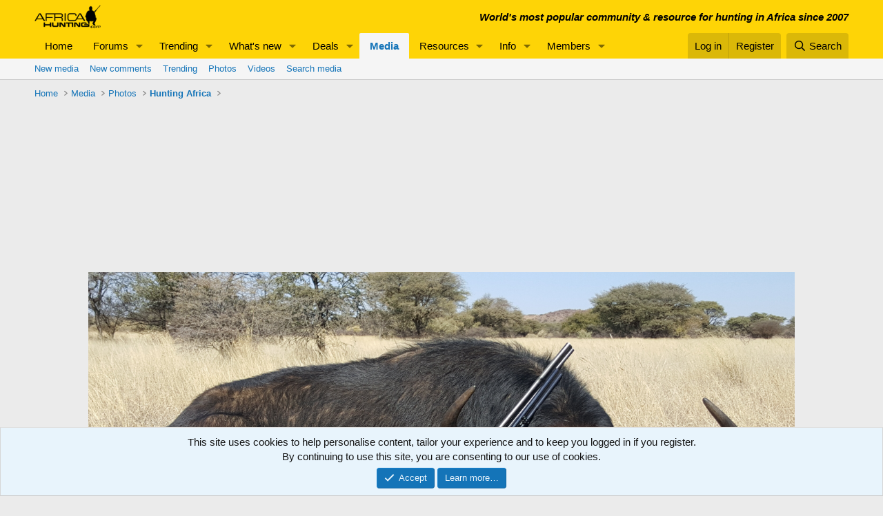

--- FILE ---
content_type: text/html; charset=utf-8
request_url: https://www.africahunting.com/media/buffalo-hunt.57609/
body_size: 15224
content:
<!DOCTYPE html>
<html id="XF" lang="en-US" dir="LTR"
	data-app="public"
	data-template="xfmg_media_view"
	data-container-key="xfmgCategory-501"
	data-content-key="xfmgMediaItem-57609"
	data-logged-in="false"
	data-cookie-prefix="xf_"
	data-csrf="1765914784,b9442918f0225d24bd7836f103ffb7f8"
	class="has-no-js template-xfmg_media_view"
	>
<head>
	<meta charset="utf-8" />
	<meta http-equiv="X-UA-Compatible" content="IE=Edge" />
	<meta name="viewport" content="width=device-width, initial-scale=1, viewport-fit=cover">

	
	
	

	<title>Buffalo Hunt | AfricaHunting.com</title>

	<link rel="manifest" href="/webmanifest.php">
	
		<meta name="theme-color" content="#fed406" />
	

	<meta name="apple-mobile-web-app-title" content="AfricaHunting">
	
		<link rel="apple-touch-icon" href="/data/assets/logo/hunting.png">
	

	
		<meta property="og:url" content="https://www.africahunting.com/media/buffalo-hunt.57609/" />
	
		<link rel="canonical" href="https://www.africahunting.com/media/buffalo-hunt.57609/" />
	
		
		<meta property="og:image" content="https://www.africahunting.com/data/xfmg/thumbnail/57/57609-28e42134551932c1e87764c351c3dd12.jpg?1595599531" />
		<meta property="twitter:image" content="https://www.africahunting.com/data/xfmg/thumbnail/57/57609-28e42134551932c1e87764c351c3dd12.jpg?1595599531" />
		<meta property="twitter:card" content="summary" />
	
	

	
		
	
	
	<meta property="og:site_name" content="AfricaHunting.com" />


	
	
		
	
	
	<meta property="og:type" content="website" />


	
	
		
	
	
	
		<meta property="og:title" content="Buffalo Hunt" />
		<meta property="twitter:title" content="Buffalo Hunt" />
	


	
	
	
	

	
	
	
	

	<link rel="stylesheet" href="/css.php?css=public%3Anormalize.css%2Cpublic%3Afa.css%2Cpublic%3Acore.less%2Cpublic%3Aapp.less&amp;s=1&amp;l=1&amp;d=1756981276&amp;k=d845bceba8a2b2e7d37174f7cb71d6cf3ff2f6c8" />

	<link rel="stylesheet" href="/css.php?css=public%3Anotices.less&amp;s=1&amp;l=1&amp;d=1756981276&amp;k=1f815d6f22362923cc6d2931c246eafb6632f808" />
<link rel="stylesheet" href="/css.php?css=public%3Arating_stars.less&amp;s=1&amp;l=1&amp;d=1756981276&amp;k=0dd38edf2c4a78c5a46274fdc132992d48e1c45f" />
<link rel="stylesheet" href="/css.php?css=public%3Ashare_controls.less&amp;s=1&amp;l=1&amp;d=1756981276&amp;k=077abc0f723882f65aaa0aa9c390df2651cfb190" />
<link rel="stylesheet" href="/css.php?css=public%3Axfmg_media_list.less&amp;s=1&amp;l=1&amp;d=1756981276&amp;k=3be86031eb426382702013fb8e060ae765919838" />
<link rel="stylesheet" href="/css.php?css=public%3Axfmg_media_view.less&amp;s=1&amp;l=1&amp;d=1756981276&amp;k=d2cf8a4b9c93c798454020e4c9348102a3200294" />
<link rel="stylesheet" href="/css.php?css=public%3Aextra.less&amp;s=1&amp;l=1&amp;d=1756981276&amp;k=98bfa2a69940e5c48c2be7956b5c7a3f7d41504d" />


	
		<script src="/js/xf/preamble.min.js?_v=9848cd61"></script>
	

	
	<script src="/js/vendor/vendor-compiled.js?_v=9848cd61" defer></script>
	<script src="/js/xf/core-compiled.js?_v=9848cd61" defer></script>

	<script>
		window.addEventListener('DOMContentLoaded', function() {
			XF.extendObject(true, XF.config, {
				// 
				userId: 0,
				enablePush: false,
				pushAppServerKey: '',
				url: {
					fullBase: 'https://www.africahunting.com/',
					basePath: '/',
					css: '/css.php?css=__SENTINEL__&s=1&l=1&d=1756981276',
					js: '/js/__SENTINEL__?_v=9848cd61',
					icon: '/data/local/icons/__VARIANT__.svg?v=1756981276#__NAME__',
					iconInline: '/styles/fa/__VARIANT__/__NAME__.svg?v=5.15.3',
					keepAlive: '/login/keep-alive'
				},
				cookie: {
					path: '/',
					domain: '',
					prefix: 'xf_',
					secure: true,
					consentMode: 'simple',
					consented: ["optional","_third_party"]
				},
				cacheKey: 'f3ed7234243583f554e27d349fe769c5',
				csrf: '1765914784,b9442918f0225d24bd7836f103ffb7f8',
				js: {"\/js\/xfmg\/image_noter-compiled.js?_v=9848cd61":true,"\/js\/xfmg\/film_strip.min.js?_v=9848cd61":true},
				fullJs: false,
				css: {"public:notices.less":true,"public:rating_stars.less":true,"public:share_controls.less":true,"public:xfmg_media_list.less":true,"public:xfmg_media_view.less":true,"public:extra.less":true},
				time: {
					now: 1765914784,
					today: 1765864800,
					todayDow: 2,
					tomorrow: 1765951200,
					yesterday: 1765778400,
					week: 1765346400,
					month: 1764568800,
					year: 1735711200
				},
				style: {
					light: '',
					dark: '',
					defaultColorScheme: 'light'
				},
				borderSizeFeature: '3px',
				fontAwesomeWeight: 'r',
				enableRtnProtect: true,
				
				enableFormSubmitSticky: true,
				imageOptimization: '0',
				imageOptimizationQuality: 0.85,
				uploadMaxFilesize: 1073741824,
				uploadMaxWidth: 0,
				uploadMaxHeight: 0,
				allowedVideoExtensions: ["m4v","mov","mp4","mp4v","mpeg","mpg","ogv","webm"],
				allowedAudioExtensions: ["mp3","opus","ogg","wav"],
				shortcodeToEmoji: true,
				visitorCounts: {
					conversations_unread: '0',
					alerts_unviewed: '0',
					total_unread: '0',
					title_count: true,
					icon_indicator: true
				},
				jsMt: {"xf\/action.js":"fe0d26a0","xf\/embed.js":"e25c2283","xf\/form.js":"fe0d26a0","xf\/structure.js":"fe0d26a0","xf\/tooltip.js":"83cc3897"},
				jsState: {},
				publicMetadataLogoUrl: 'https://www.africahunting.com/styles/default/xenforo/AHog.png',
				publicPushBadgeUrl: 'https://www.africahunting.com/styles/default/xenforo/bell.png'
			});

			XF.extendObject(XF.phrases, {
				// 
				date_x_at_time_y:     "{date} at {time}",
				day_x_at_time_y:      "{day} at {time}",
				yesterday_at_x:       "Yesterday at {time}",
				x_minutes_ago:        "{minutes} minutes ago",
				one_minute_ago:       "1 minute ago",
				a_moment_ago:         "A moment ago",
				today_at_x:           "Today at {time}",
				in_a_moment:          "In a moment",
				in_a_minute:          "In a minute",
				in_x_minutes:         "In {minutes} minutes",
				later_today_at_x:     "Later today at {time}",
				tomorrow_at_x:        "Tomorrow at {time}",
				short_date_x_minutes: "{minutes}m",
				short_date_x_hours:   "{hours}h",
				short_date_x_days:    "{days}d",

				day0: "Sunday",
				day1: "Monday",
				day2: "Tuesday",
				day3: "Wednesday",
				day4: "Thursday",
				day5: "Friday",
				day6: "Saturday",

				dayShort0: "Sun",
				dayShort1: "Mon",
				dayShort2: "Tue",
				dayShort3: "Wed",
				dayShort4: "Thu",
				dayShort5: "Fri",
				dayShort6: "Sat",

				month0: "January",
				month1: "February",
				month2: "March",
				month3: "April",
				month4: "May",
				month5: "June",
				month6: "July",
				month7: "August",
				month8: "September",
				month9: "October",
				month10: "November",
				month11: "December",

				active_user_changed_reload_page: "The active user has changed. Reload the page for the latest version.",
				server_did_not_respond_in_time_try_again: "The server did not respond in time. Please try again.",
				oops_we_ran_into_some_problems: "Oops! We ran into some problems.",
				oops_we_ran_into_some_problems_more_details_console: "Oops! We ran into some problems. Please try again later. More error details may be in the browser console.",
				file_too_large_to_upload: "The file is too large to be uploaded.",
				uploaded_file_is_too_large_for_server_to_process: "The uploaded file is too large for the server to process.",
				files_being_uploaded_are_you_sure: "Files are still being uploaded. Are you sure you want to submit this form?",
				attach: "Attach files",
				rich_text_box: "Rich text box",
				close: "Close",
				link_copied_to_clipboard: "Link copied to clipboard.",
				text_copied_to_clipboard: "Text copied to clipboard.",
				loading: "Loading…",
				you_have_exceeded_maximum_number_of_selectable_items: "You have exceeded the maximum number of selectable items.",

				processing: "Processing",
				'processing...': "Processing…",

				showing_x_of_y_items: "Showing {count} of {total} items",
				showing_all_items: "Showing all items",
				no_items_to_display: "No items to display",

				number_button_up: "Increase",
				number_button_down: "Decrease",

				push_enable_notification_title: "Push notifications enabled successfully at AfricaHunting.com",
				push_enable_notification_body: "Thank you for enabling push notifications!",

				pull_down_to_refresh: "Pull down to refresh",
				release_to_refresh: "Release to refresh",
				refreshing: "Refreshing…"
			});
		});
	</script>

	<script src="/js/xfmg/image_noter-compiled.js?_v=9848cd61" defer></script>
<script src="/js/xfmg/film_strip.min.js?_v=9848cd61" defer></script>



	
	<!-- Google Tag Manager -->
<script>(function(w,d,s,l,i){w[l]=w[l]||[];w[l].push({'gtm.start':
new Date().getTime(),event:'gtm.js'});var f=d.getElementsByTagName(s)[0],
j=d.createElement(s),dl=l!='dataLayer'?'&l='+l:'';j.async=true;j.src=
'https://www.googletagmanager.com/gtm.js?id='+i+dl;f.parentNode.insertBefore(j,f);
})(window,document,'script','dataLayer','GTM-PDX98QK');</script>
<!-- End Google Tag Manager -->

<script src="https://ajax.googleapis.com/ajax/libs/jquery/3.5.1/jquery.min.js"></script>
</head>
<body data-template="xfmg_media_view">

<div class="p-pageWrapper" id="top">





<header class="p-header" id="header">
	<div class="p-header-inner">
		<div class="p-header-content">

			<div class="p-header-logo p-header-logo--image">
				<a href="https://www.africahunting.com/">
					<img src="/styles/default/xenforo/africahunting150.png" srcset="" alt="AfricaHunting.com"
						width="100" height="36" />
				</a>
			</div>

			

	
	<div class="headerStrapline" style="font-weight: bold;font-style: italic;">World's most popular community &amp; resource for hunting in Africa since 2007</div>


		</div>
	</div>
</header>





	<div class="p-navSticky p-navSticky--primary" data-xf-init="sticky-header">
		
	<nav class="p-nav">
		<div class="p-nav-inner">
			<a class="p-nav-menuTrigger" data-xf-click="off-canvas" data-menu=".js-headerOffCanvasMenu" role="button" tabindex="0">
				<i aria-hidden="true"></i>
				<span class="p-nav-menuText">Menu</span>
			</a>

			<div class="p-nav-smallLogo">
				<a href="https://www.africahunting.com/">
					<img src="/styles/default/xenforo/africahunting150.png" srcset="" alt="AfricaHunting.com"
						width="100" height="36" />
				</a>
			</div>

			<div class="p-nav-scroller hScroller" data-xf-init="h-scroller" data-auto-scroll=".p-navEl.is-selected">
				<div class="hScroller-scroll">
					<ul class="p-nav-list js-offCanvasNavSource">
					
						<li>
							
	<div class="p-navEl " >
		

			
	
	<a href="https://www.africahunting.com/"
		class="p-navEl-link "
		
		data-xf-key="1"
		data-nav-id="home">Home</a>


			

		
		
	</div>

						</li>
					
						<li>
							
	<div class="p-navEl " data-has-children="true">
		

			
	
	<a href="/community/"
		class="p-navEl-link p-navEl-link--splitMenu "
		
		
		data-nav-id="forums">Forums</a>


			<a data-xf-key="2"
				data-xf-click="menu"
				data-menu-pos-ref="< .p-navEl"
				class="p-navEl-splitTrigger"
				role="button"
				tabindex="0"
				aria-label="Toggle expanded"
				aria-expanded="false"
				aria-haspopup="true"></a>

		
		
			<div class="menu menu--structural" data-menu="menu" aria-hidden="true">
				<div class="menu-content">
					
						
	
	
	<a href="/whats-new/posts/"
		class="menu-linkRow u-indentDepth0 js-offCanvasCopy "
		
		
		data-nav-id="newPosts">New posts</a>

	

					
						
	
	
	<a href="/trending/"
		class="menu-linkRow u-indentDepth0 js-offCanvasCopy "
		
		
		data-nav-id="thtrending">Trending</a>

	

					
						
	
	
	<a href="/community/#introductions-get-togethers.109"
		class="menu-linkRow u-indentDepth0 js-offCanvasCopy "
		
		
		data-nav-id="Introductionsgettogethers">Introductions & get togethers</a>

	

					
						
	
	
	<a href="/community/#news-articles.302"
		class="menu-linkRow u-indentDepth0 js-offCanvasCopy "
		
		
		data-nav-id="Newsarticles">News & articles</a>

	

					
						
	
	
	<a href="/community/#deals.301"
		class="menu-linkRow u-indentDepth0 js-offCanvasCopy "
		
		
		data-nav-id="Dealsoffers">Deals</a>

	

					
						
	
	
	<a href="/community/#safari-planning.187"
		class="menu-linkRow u-indentDepth0 js-offCanvasCopy "
		
		
		data-nav-id="Safariplanningguide">Safari planning guide</a>

	

					
						
	
	
	<a href="/community/#hunting-africa.111"
		class="menu-linkRow u-indentDepth0 js-offCanvasCopy "
		
		
		data-nav-id="HuntingAfrica">Hunting Africa</a>

	

					
						
	
	
	<a href="/community/#hunting-reports.303"
		class="menu-linkRow u-indentDepth0 js-offCanvasCopy "
		
		
		data-nav-id="Huntingreports">Hunting reports</a>

	

					
						
	
	
	<a href="/community/#firearms-ammo-optics-gear.115"
		class="menu-linkRow u-indentDepth0 js-offCanvasCopy "
		
		
		data-nav-id="Firearmsammoopticsgear">Firearms, ammo, optics & gear</a>

	

					
						
	
	
	<a href="/community/#hunting-fishing-worldwide.156"
		class="menu-linkRow u-indentDepth0 js-offCanvasCopy "
		
		
		data-nav-id="Huntingfishingworldwide">Hunting & fishing worldwide</a>

	

					
						
	
	
	<a href="/community/#shows-books-jokes-more.222"
		class="menu-linkRow u-indentDepth0 js-offCanvasCopy "
		
		
		data-nav-id="Showsbooksjokesmore">Shows, books, jokes & more</a>

	

					
						
	
	
	<a href="/search/?type=post"
		class="menu-linkRow u-indentDepth0 js-offCanvasCopy "
		
		
		data-nav-id="searchForums">Search forums</a>

	

					
				</div>
			</div>
		
	</div>

						</li>
					
						<li>
							
	<div class="p-navEl " data-has-children="true">
		

			
	
	<a href="/trending/topicss.1/"
		class="p-navEl-link p-navEl-link--splitMenu "
		
		
		data-nav-id="trending">Trending</a>


			<a data-xf-key="3"
				data-xf-click="menu"
				data-menu-pos-ref="< .p-navEl"
				class="p-navEl-splitTrigger"
				role="button"
				tabindex="0"
				aria-label="Toggle expanded"
				aria-expanded="false"
				aria-haspopup="true"></a>

		
		
			<div class="menu menu--structural" data-menu="menu" aria-hidden="true">
				<div class="menu-content">
					
						
	
	
	<a href="/trending/topicss.1/"
		class="menu-linkRow u-indentDepth0 js-offCanvasCopy "
		
		
		data-nav-id="Threads">Threads</a>

	

					
						
	
	
	<a href="/trending/resourcess.4/"
		class="menu-linkRow u-indentDepth0 js-offCanvasCopy "
		
		
		data-nav-id="Resources">Resources</a>

	

					
						
	
	
	<a href="/trending/media.5/"
		class="menu-linkRow u-indentDepth0 js-offCanvasCopy "
		
		
		data-nav-id="Media">Media</a>

	

					
				</div>
			</div>
		
	</div>

						</li>
					
						<li>
							
	<div class="p-navEl " data-has-children="true">
		

			
	
	<a href="/whats-new/"
		class="p-navEl-link p-navEl-link--splitMenu "
		
		
		data-nav-id="whatsNew">What's new</a>


			<a data-xf-key="4"
				data-xf-click="menu"
				data-menu-pos-ref="< .p-navEl"
				class="p-navEl-splitTrigger"
				role="button"
				tabindex="0"
				aria-label="Toggle expanded"
				aria-expanded="false"
				aria-haspopup="true"></a>

		
		
			<div class="menu menu--structural" data-menu="menu" aria-hidden="true">
				<div class="menu-content">
					
						
	
	
	<a href="/featured/"
		class="menu-linkRow u-indentDepth0 js-offCanvasCopy "
		
		
		data-nav-id="featured">Featured content</a>

	

					
						
	
	
	<a href="/whats-new/posts/"
		class="menu-linkRow u-indentDepth0 js-offCanvasCopy "
		 rel="nofollow"
		
		data-nav-id="whatsNewPosts">New posts</a>

	

					
						
	
	
	<a href="/whats-new/media/"
		class="menu-linkRow u-indentDepth0 js-offCanvasCopy "
		 rel="nofollow"
		
		data-nav-id="xfmgWhatsNewNewMedia">New media</a>

	

					
						
	
	
	<a href="/whats-new/media-comments/"
		class="menu-linkRow u-indentDepth0 js-offCanvasCopy "
		 rel="nofollow"
		
		data-nav-id="xfmgWhatsNewMediaComments">New media comments</a>

	

					
						
	
	
	<a href="/whats-new/resources/"
		class="menu-linkRow u-indentDepth0 js-offCanvasCopy "
		 rel="nofollow"
		
		data-nav-id="xfrmNewResources">New resources</a>

	

					
						
	
	
	<a href="/whats-new/profile-posts/"
		class="menu-linkRow u-indentDepth0 js-offCanvasCopy "
		 rel="nofollow"
		
		data-nav-id="whatsNewProfilePosts">New profile posts</a>

	

					
						
	
	
	<a href="/whats-new/latest-activity"
		class="menu-linkRow u-indentDepth0 js-offCanvasCopy "
		 rel="nofollow"
		
		data-nav-id="latestActivity">Latest activity</a>

	

					
				</div>
			</div>
		
	</div>

						</li>
					
						<li>
							
	<div class="p-navEl " data-has-children="true">
		

			
	
	<a href="/community/#deals.301"
		class="p-navEl-link p-navEl-link--splitMenu "
		
		
		data-nav-id="Deals">Deals</a>


			<a data-xf-key="5"
				data-xf-click="menu"
				data-menu-pos-ref="< .p-navEl"
				class="p-navEl-splitTrigger"
				role="button"
				tabindex="0"
				aria-label="Toggle expanded"
				aria-expanded="false"
				aria-haspopup="true"></a>

		
		
			<div class="menu menu--structural" data-menu="menu" aria-hidden="true">
				<div class="menu-content">
					
						
	
	
	<a href="/community/deals-offers.105"
		class="menu-linkRow u-indentDepth0 js-offCanvasCopy "
		
		
		data-nav-id="DealsOffers">Deals & offers</a>

	

					
						
	
	
	<a href="/community/hunts-wanted.332"
		class="menu-linkRow u-indentDepth0 js-offCanvasCopy "
		
		
		data-nav-id="HuntsWanted">Hunts wanted</a>

	

					
						
	
	
	<a href="/community/classifieds/"
		class="menu-linkRow u-indentDepth0 js-offCanvasCopy "
		
		
		data-nav-id="Classifieds">Classifieds</a>

	

					
						
	
	
	<a href="/community/free-hunts-giveaways"
		class="menu-linkRow u-indentDepth0 js-offCanvasCopy "
		
		
		data-nav-id="FreeHuntsGiveaways">Free hunts & giveaways</a>

	
		
			
	
	
	<a href="/help/deals/"
		class="menu-linkRow u-indentDepth1 js-offCanvasCopy "
		
		
		data-nav-id="GetDealAlerts">Get deal alerts!</a>

	

		
		
			<hr class="menu-separator" />
		
	

					
				</div>
			</div>
		
	</div>

						</li>
					
						<li>
							
	<div class="p-navEl is-selected" data-has-children="true">
		

			
	
	<a href="/media/"
		class="p-navEl-link p-navEl-link--splitMenu "
		
		
		data-nav-id="xfmg">Media</a>


			<a data-xf-key="6"
				data-xf-click="menu"
				data-menu-pos-ref="< .p-navEl"
				class="p-navEl-splitTrigger"
				role="button"
				tabindex="0"
				aria-label="Toggle expanded"
				aria-expanded="false"
				aria-haspopup="true"></a>

		
		
			<div class="menu menu--structural" data-menu="menu" aria-hidden="true">
				<div class="menu-content">
					
						
	
	
	<a href="/whats-new/media/"
		class="menu-linkRow u-indentDepth0 js-offCanvasCopy "
		 rel="nofollow"
		
		data-nav-id="xfmgNewMedia">New media</a>

	

					
						
	
	
	<a href="/whats-new/media-comments/"
		class="menu-linkRow u-indentDepth0 js-offCanvasCopy "
		 rel="nofollow"
		
		data-nav-id="xfmgNewComments">New comments</a>

	

					
						
	
	
	<a href="/trending/media.5/"
		class="menu-linkRow u-indentDepth0 js-offCanvasCopy "
		
		
		data-nav-id="metrending">Trending</a>

	

					
						
	
	
	<a href="/media/categories/photos.592/"
		class="menu-linkRow u-indentDepth0 js-offCanvasCopy "
		
		
		data-nav-id="Photos">Photos</a>

	

					
						
	
	
	<a href="/media/categories/videos.591/"
		class="menu-linkRow u-indentDepth0 js-offCanvasCopy "
		
		
		data-nav-id="Videos">Videos</a>

	

					
						
	
	
	<a href="/search/?type=xfmg_media"
		class="menu-linkRow u-indentDepth0 js-offCanvasCopy "
		
		
		data-nav-id="xfmgSearchMedia">Search media</a>

	

					
				</div>
			</div>
		
	</div>

						</li>
					
						<li>
							
	<div class="p-navEl " data-has-children="true">
		

			
	
	<a href="/resources/"
		class="p-navEl-link p-navEl-link--splitMenu "
		
		
		data-nav-id="xfrm">Resources</a>


			<a data-xf-key="7"
				data-xf-click="menu"
				data-menu-pos-ref="< .p-navEl"
				class="p-navEl-splitTrigger"
				role="button"
				tabindex="0"
				aria-label="Toggle expanded"
				aria-expanded="false"
				aria-haspopup="true"></a>

		
		
			<div class="menu menu--structural" data-menu="menu" aria-hidden="true">
				<div class="menu-content">
					
						
	
	
	<a href="/resources/categories/hunting-outfitters.1/"
		class="menu-linkRow u-indentDepth0 js-offCanvasCopy "
		
		
		data-nav-id="Huntingoutfitters">Hunting outfitters</a>

	

					
						
	
	
	<a href="/resources/categories/service-providers.2/"
		class="menu-linkRow u-indentDepth0 js-offCanvasCopy "
		
		
		data-nav-id="Serviceproviders">Service providers</a>

	

					
						
	
	
	<a href="/resources/categories/taxidermists.3/"
		class="menu-linkRow u-indentDepth0 js-offCanvasCopy "
		
		
		data-nav-id="Taxidermists">Taxidermists</a>

	

					
						
	
	
	<a href="/resources/categories/hunting-equipment.4/"
		class="menu-linkRow u-indentDepth0 js-offCanvasCopy "
		
		
		data-nav-id="Huntingequipment">Hunting equipment</a>

	

					
						
	
	
	<a href="/resources/latest-reviews"
		class="menu-linkRow u-indentDepth0 js-offCanvasCopy "
		
		
		data-nav-id="xfrmLatestReviews">Latest reviews</a>

	

					
						
	
	
	<a href="/trending/resourcess.4/"
		class="menu-linkRow u-indentDepth0 js-offCanvasCopy "
		
		
		data-nav-id="retrending">Trending</a>

	

					
						
	
	
	<a href="/search/?type=resource"
		class="menu-linkRow u-indentDepth0 js-offCanvasCopy "
		
		
		data-nav-id="xfrmSearchResources">Search resources</a>

	

					
				</div>
			</div>
		
	</div>

						</li>
					
						<li>
							
	<div class="p-navEl " data-has-children="true">
		

			
	
	<a href="/community/#safari-planning.187"
		class="p-navEl-link p-navEl-link--splitMenu "
		
		
		data-nav-id="Info">Info</a>


			<a data-xf-key="8"
				data-xf-click="menu"
				data-menu-pos-ref="< .p-navEl"
				class="p-navEl-splitTrigger"
				role="button"
				tabindex="0"
				aria-label="Toggle expanded"
				aria-expanded="false"
				aria-haspopup="true"></a>

		
		
			<div class="menu menu--structural" data-menu="menu" aria-hidden="true">
				<div class="menu-content">
					
						
	
	
	<a href="/community/#hunting-reports.303"
		class="menu-linkRow u-indentDepth0 js-offCanvasCopy "
		
		
		data-nav-id="HuntingReports">Hunting reports</a>

	

					
						
	
	
	<a href="/community/hunting-outfitters.310"
		class="menu-linkRow u-indentDepth0 js-offCanvasCopy "
		
		
		data-nav-id="HuntingOutfitters">Hunting outfitters</a>

	

					
						
	
	
	<a href="/community/hunting-info-country"
		class="menu-linkRow u-indentDepth0 js-offCanvasCopy "
		
		
		data-nav-id="Hunting">Hunting info by country</a>

	

					
						
	
	
	<a href="/community/safari-planning-guide"
		class="menu-linkRow u-indentDepth0 js-offCanvasCopy "
		
		
		data-nav-id="SafariPlanningGuide">Safari planning guide</a>

	

					
						
	
	
	<a href="/community/before-after-hunt"
		class="menu-linkRow u-indentDepth0 js-offCanvasCopy "
		
		
		data-nav-id="BeforeAfterHunt">Before & after the hunt</a>

	

					
						
	
	
	<a href="/community/#firearms-ammo-optics-gear.115"
		class="menu-linkRow u-indentDepth0 js-offCanvasCopy "
		
		
		data-nav-id="FirearmsAmmoOpticsGear">Firearms, ammo, optics & gear</a>

	

					
						
	
	
	<a href="/community/shot-placement"
		class="menu-linkRow u-indentDepth0 js-offCanvasCopy "
		
		
		data-nav-id="ShotPlacement">Shot Placement</a>

	

					
						
	
	
	<a href="/community/taxidermy"
		class="menu-linkRow u-indentDepth0 js-offCanvasCopy "
		
		
		data-nav-id="Taxidermy">Taxidermy</a>

	

					
						
	
	
	<a href="/community/articles"
		class="menu-linkRow u-indentDepth0 js-offCanvasCopy "
		
		
		data-nav-id="Articles">Articles</a>

	

					
						
	
	
	<a href="/articles/"
		class="menu-linkRow u-indentDepth0 js-offCanvasCopy "
		
		
		data-nav-id="Blog">Blog</a>

	
		
			
	
	
	<a href="/account/upgrades"
		class="menu-linkRow u-indentDepth1 js-offCanvasCopy "
		
		
		data-nav-id="SupportAH">Support AfricaHunting.com</a>

	

		
			
	
	
	<a href="/help/subscribe/"
		class="menu-linkRow u-indentDepth1 js-offCanvasCopy "
		
		
		data-nav-id="Subscribe">Subscribe</a>

	

		
			
	
	
	<a href="/help/advertise/"
		class="menu-linkRow u-indentDepth1 js-offCanvasCopy "
		
		
		data-nav-id="Advertise">Advertise</a>

	

		
		
			<hr class="menu-separator" />
		
	

					
				</div>
			</div>
		
	</div>

						</li>
					
						<li>
							
	<div class="p-navEl " data-has-children="true">
		

			
	
	<a href="/members/"
		class="p-navEl-link p-navEl-link--splitMenu "
		
		
		data-nav-id="members">Members</a>


			<a data-xf-key="9"
				data-xf-click="menu"
				data-menu-pos-ref="< .p-navEl"
				class="p-navEl-splitTrigger"
				role="button"
				tabindex="0"
				aria-label="Toggle expanded"
				aria-expanded="false"
				aria-haspopup="true"></a>

		
		
			<div class="menu menu--structural" data-menu="menu" aria-hidden="true">
				<div class="menu-content">
					
						
	
	
	<a href="/members/?key=sponsors"
		class="menu-linkRow u-indentDepth0 js-offCanvasCopy "
		
		
		data-nav-id="Sponsors">Sponsors</a>

	

					
						
	
	
	<a href="/members/?key=benefactors"
		class="menu-linkRow u-indentDepth0 js-offCanvasCopy "
		
		
		data-nav-id="Benefactors">Benefactors</a>

	

					
						
	
	
	<a href="/members/?key=supporters"
		class="menu-linkRow u-indentDepth0 js-offCanvasCopy "
		
		
		data-nav-id="Supporters">Supporters</a>

	

					
						
	
	
	<a href="/members/list/"
		class="menu-linkRow u-indentDepth0 js-offCanvasCopy "
		
		
		data-nav-id="registeredMembers">Registered members</a>

	

					
						
	
	
	<a href="/online/"
		class="menu-linkRow u-indentDepth0 js-offCanvasCopy "
		
		
		data-nav-id="currentVisitors">Current visitors</a>

	

					
						
	
	
	<a href="/whats-new/profile-posts/"
		class="menu-linkRow u-indentDepth0 js-offCanvasCopy "
		 rel="nofollow"
		
		data-nav-id="newProfilePosts">New profile posts</a>

	

					
						
	
	
	<a href="/search/?type=profile_post"
		class="menu-linkRow u-indentDepth0 js-offCanvasCopy "
		
		
		data-nav-id="searchProfilePosts">Search profile posts</a>

	

					
				</div>
			</div>
		
	</div>

						</li>
					
					</ul>
				</div>
			</div>

			<div class="p-nav-opposite">
				<div class="p-navgroup p-account p-navgroup--guest">
					
						<a href="/login/" class="p-navgroup-link p-navgroup-link--textual p-navgroup-link--logIn"
							data-xf-click="overlay" data-follow-redirects="on">
							<span class="p-navgroup-linkText">Log in</span>
						</a>
						
							<a href="/register/" class="p-navgroup-link p-navgroup-link--textual p-navgroup-link--register"
								data-xf-click="overlay" data-follow-redirects="on">
								<span class="p-navgroup-linkText">Register</span>
							</a>
						
					
				</div>

				<div class="p-navgroup p-discovery">
					<a href="/whats-new/"
						class="p-navgroup-link p-navgroup-link--iconic p-navgroup-link--whatsnew"
						aria-label="What&#039;s new"
						title="What&#039;s new">
						<i aria-hidden="true"></i>
						<span class="p-navgroup-linkText">What's new</span>
					</a>

					
						<a href="/search/"
							class="p-navgroup-link p-navgroup-link--iconic p-navgroup-link--search"
							data-xf-click="menu"
							data-xf-key="/"
							aria-label="Search"
							aria-expanded="false"
							aria-haspopup="true"
							title="Search">
							<i aria-hidden="true"></i>
							<span class="p-navgroup-linkText">Search</span>
						</a>
						<div class="menu menu--structural menu--wide" data-menu="menu" aria-hidden="true">
							<form action="/search/search" method="post"
								class="menu-content"
								data-xf-init="quick-search">

								<h3 class="menu-header">Search</h3>
								
								<div class="menu-row">
									
										<div class="inputGroup inputGroup--joined">
											<input type="text" class="input" name="keywords" placeholder="Search…" aria-label="Search" data-menu-autofocus="true" />
											
			<select name="constraints" class="js-quickSearch-constraint input" aria-label="Search within">
				<option value="">Everywhere</option>
<option value="{&quot;search_type&quot;:&quot;xfmg_media&quot;}">Media</option>
<option value="{&quot;search_type&quot;:&quot;xfmg_comment&quot;}">Comments</option>
<option value="{&quot;search_type&quot;:&quot;xfmg_media&quot;,&quot;c&quot;:{&quot;categories&quot;:[501],&quot;child_categories&quot;:1}}">Media (this category)</option>
<option value="{&quot;search_type&quot;:&quot;xfmg_comment&quot;,&quot;c&quot;:{&quot;types&quot;:[&quot;xfmg_media&quot;],&quot;ids&quot;:[57609]}}">Comments (this media item)</option>

			</select>
		
										</div>
									
								</div>

								
								<div class="menu-row">
									<label class="iconic"><input type="checkbox"  name="c[title_only]" value="1" /><i aria-hidden="true"></i><span class="iconic-label">Search titles only

												
													<span tabindex="0" role="button"
														data-xf-init="tooltip" data-trigger="hover focus click" title="Tags will also be searched in content where tags are supported">

														<i class="fa--xf far fa-question-circle  u-muted u-smaller"><svg xmlns="http://www.w3.org/2000/svg" role="img" aria-hidden="true" ><use href="/data/local/icons/regular.svg?v=1756981276#question-circle"></use></svg></i>
													</span></span></label>

								</div>
								
								<div class="menu-row">
									<div class="inputGroup">
										<span class="inputGroup-text" id="ctrl_search_menu_by_member">By:</span>
										<input type="text" class="input" name="c[users]" data-xf-init="auto-complete" placeholder="Member" aria-labelledby="ctrl_search_menu_by_member" />
									</div>
								</div>
								<div class="menu-footer">
									<span class="menu-footer-controls">
										<button type="submit" class="button button--icon button--icon--search button--primary"><i class="fa--xf far fa-search "><svg xmlns="http://www.w3.org/2000/svg" role="img" aria-hidden="true" ><use href="/data/local/icons/regular.svg?v=1756981276#search"></use></svg></i><span class="button-text">Search</span></button>
										<a href="/search/" class="button "><span class="button-text">Advanced search…</span></a>
									</span>
								</div>

								<input type="hidden" name="_xfToken" value="1765914784,b9442918f0225d24bd7836f103ffb7f8" />
							</form>
						</div>
					
				</div>
			</div>
		</div>
	</nav>

	</div>
	
	
		<div class="p-sectionLinks">
			<div class="p-sectionLinks-inner hScroller" data-xf-init="h-scroller">
				<div class="hScroller-scroll">
					<ul class="p-sectionLinks-list">
					
						<li>
							
	<div class="p-navEl " >
		

			
	
	<a href="/whats-new/media/"
		class="p-navEl-link "
		 rel="nofollow"
		data-xf-key="alt+1"
		data-nav-id="xfmgNewMedia">New media</a>


			

		
		
	</div>

						</li>
					
						<li>
							
	<div class="p-navEl " >
		

			
	
	<a href="/whats-new/media-comments/"
		class="p-navEl-link "
		 rel="nofollow"
		data-xf-key="alt+2"
		data-nav-id="xfmgNewComments">New comments</a>


			

		
		
	</div>

						</li>
					
						<li>
							
	<div class="p-navEl " >
		

			
	
	<a href="/trending/media.5/"
		class="p-navEl-link "
		
		data-xf-key="alt+3"
		data-nav-id="metrending">Trending</a>


			

		
		
	</div>

						</li>
					
						<li>
							
	<div class="p-navEl " >
		

			
	
	<a href="/media/categories/photos.592/"
		class="p-navEl-link "
		
		data-xf-key="alt+4"
		data-nav-id="Photos">Photos</a>


			

		
		
	</div>

						</li>
					
						<li>
							
	<div class="p-navEl " >
		

			
	
	<a href="/media/categories/videos.591/"
		class="p-navEl-link "
		
		data-xf-key="alt+5"
		data-nav-id="Videos">Videos</a>


			

		
		
	</div>

						</li>
					
						<li>
							
	<div class="p-navEl " >
		

			
	
	<a href="/search/?type=xfmg_media"
		class="p-navEl-link "
		
		data-xf-key="alt+6"
		data-nav-id="xfmgSearchMedia">Search media</a>


			

		
		
	</div>

						</li>
					
					</ul>
				</div>
			</div>
		</div>
	



<div class="offCanvasMenu offCanvasMenu--nav js-headerOffCanvasMenu" data-menu="menu" aria-hidden="true" data-ocm-builder="navigation">
	<div class="offCanvasMenu-backdrop" data-menu-close="true"></div>
	<div class="offCanvasMenu-content">
		<div class="offCanvasMenu-header">
			Menu
			<a class="offCanvasMenu-closer" data-menu-close="true" role="button" tabindex="0" aria-label="Close"></a>
		</div>
		
			<div class="p-offCanvasRegisterLink">
				<div class="offCanvasMenu-linkHolder">
					<a href="/login/" class="offCanvasMenu-link" data-xf-click="overlay" data-menu-close="true">
						Log in
					</a>
				</div>
				<hr class="offCanvasMenu-separator" />
				
					<div class="offCanvasMenu-linkHolder">
						<a href="/register/" class="offCanvasMenu-link" data-xf-click="overlay" data-menu-close="true">
							Register
						</a>
					</div>
					<hr class="offCanvasMenu-separator" />
				
			</div>
		
		<div class="js-offCanvasNavTarget"></div>
		<div class="offCanvasMenu-installBanner js-installPromptContainer" style="display: none;" data-xf-init="install-prompt">
			<div class="offCanvasMenu-installBanner-header">Install the app</div>
			<button type="button" class="button js-installPromptButton"><span class="button-text">Install</span></button>
		</div>
	</div>
</div>

<div class="p-body">
	<div class="p-body-inner">
		<!--XF:EXTRA_OUTPUT-->

		

		

		
		
	
		<ul class="p-breadcrumbs "
			itemscope itemtype="https://schema.org/BreadcrumbList">
		
			

			
			
				
				
	<li itemprop="itemListElement" itemscope itemtype="https://schema.org/ListItem">
		<a href="https://www.africahunting.com/" itemprop="item">
			<span itemprop="name">Home</span>
		</a>
		<meta itemprop="position" content="1" />
	</li>

			

			
				
				
	<li itemprop="itemListElement" itemscope itemtype="https://schema.org/ListItem">
		<a href="/media/" itemprop="item">
			<span itemprop="name">Media</span>
		</a>
		<meta itemprop="position" content="2" />
	</li>

			
			
				
				
	<li itemprop="itemListElement" itemscope itemtype="https://schema.org/ListItem">
		<a href="/media/categories/photos.592/" itemprop="item">
			<span itemprop="name">Photos</span>
		</a>
		<meta itemprop="position" content="3" />
	</li>

			
				
				
	<li itemprop="itemListElement" itemscope itemtype="https://schema.org/ListItem">
		<a href="/media/categories/hunting-africa.501/" itemprop="item">
			<span itemprop="name">Hunting Africa</span>
		</a>
		<meta itemprop="position" content="4" />
	</li>

			

		
		</ul>
	

		

	
	<div id="adTop">&nbsp;</div>



		
	<noscript class="js-jsWarning"><div class="blockMessage blockMessage--important blockMessage--iconic u-noJsOnly">JavaScript is disabled. For a better experience, please enable JavaScript in your browser before proceeding.</div></noscript>

		
	<div class="blockMessage blockMessage--important blockMessage--iconic js-browserWarning" style="display: none">You are using an out of date browser. It  may not display this or other websites correctly.<br />You should upgrade or use an <a href="https://www.google.com/chrome/" target="_blank" rel="noopener">alternative browser</a>.</div>


		

		<div class="p-body-main  ">
			<div class="p-body-contentCol"></div>
			
			
			<div class="p-body-content">
				
				<div class="p-body-pageContent">






	

	
		
	

	

	
		
	

	






	
	
	
	
	
		
	
	
	


	
	
		
	
	
	


	
	
		
	
	
	


	







	
	
		
		
	
	


<div class="media">
	
		<a href="/media/klipspringer-hunt-zimbabwe.57639/" class="media-button media-button--prev" title="Prev" data-xf-key="ArrowLeft">
			<i class="media-button-icon" aria-hidden="true"></i>
			<span class="u-srOnly">Prev</span>
		</a>
	

	<div class="media-container"
		data-xf-init="image-noter"
		data-toggle-id="#js-noterToggle"
		data-edit-url="/media/buffalo-hunt.57609/note-edit">

		
	
		<div class="media-container-image js-mediaContainerImage">
			
			
			
				
				<img src="/media/buffalo-hunt.57609/full?d=1596141990"
					 width="5312" height="2988"
					 alt="Buffalo Hunt" class="js-mediaImage" />
			
			
		</div>
	

	</div>

	
		<a href="/media/hunting-cape-buffalo.57608/" class="media-button media-button--next" title="Next" data-xf-key="ArrowRight">
			<i class="media-button-icon" aria-hidden="true"></i>
			<span class="u-srOnly">Next</span>
		</a>
	
</div>

<div class="block js-mediaInfoBlock">
	
	
		
		

		<div class="block-outer">
			<div class="block-outer-middle">
				<div class="itemList itemList--strip js-filmStrip">
					<a data-xf-click="inserter" data-replace=".js-filmStrip"
						tabindex="0" role="button" title="Prev"
						data-inserter-href="/media/buffalo-hunt.57609/film-strip-jump?direction=prev&amp;jump_from_id=57642"
						data-animate-display="flex"
						rel="nofollow"
						class="js-filmStrip-button itemList-button itemList-button--prev">

						<i class="itemList-button-icon" aria-hidden="true"></i>
						<span class="u-srOnly">Prev</span>
					</a>

					
						<div class="js-filmStrip-item itemList-item">
							<a href="/media/hunting-crocodile-in-zimbabwe.57642/">
								<span class='xfmgThumbnail xfmgThumbnail--image xfmgThumbnail--fluid xfmgThumbnail--iconSmallest'>
			<img class='xfmgThumbnail-image' src='/data/xfmg/thumbnail/57/57642-d1cab758d75fb80be9c88fcf8cc79d04.jpg?1595599531' loading='lazy' width='300' height='300' alt='Hunting Crocodile in Zimbabwe' />
			<span class='xfmgThumbnail-icon'></span>
		</span>
							</a>
						</div>
					
						<div class="js-filmStrip-item itemList-item">
							<a href="/media/zimbabwe-hunt-hippo.57641/">
								<span class='xfmgThumbnail xfmgThumbnail--image xfmgThumbnail--fluid xfmgThumbnail--iconSmallest'>
			<img class='xfmgThumbnail-image' src='/data/xfmg/thumbnail/57/57641-e1e29696436351c6fda65eaac7b5a131.jpg?1595599531' loading='lazy' width='300' height='300' alt='Zimbabwe Hunt Hippo' />
			<span class='xfmgThumbnail-icon'></span>
		</span>
							</a>
						</div>
					
						<div class="js-filmStrip-item itemList-item">
							<a href="/media/klipspringer-hunt-zimbabwe.57639/">
								<span class='xfmgThumbnail xfmgThumbnail--image xfmgThumbnail--fluid xfmgThumbnail--iconSmallest'>
			<img class='xfmgThumbnail-image' src='/data/xfmg/thumbnail/57/57639-0f222c8de67d0d8073cb1764b3c12837.jpg?1595599531' loading='lazy' width='300' height='300' alt='Klipspringer Hunt Zimbabwe' />
			<span class='xfmgThumbnail-icon'></span>
		</span>
							</a>
						</div>
					
						<div class="js-filmStrip-item itemList-item">
							<a href="/media/buffalo-hunt.57609/">
								<span class='xfmgThumbnail xfmgThumbnail--image xfmgThumbnail--fluid xfmgThumbnail--iconSmallest is-selected'>
			<img class='xfmgThumbnail-image' src='/data/xfmg/thumbnail/57/57609-28e42134551932c1e87764c351c3dd12.jpg?1595599531' loading='lazy' width='300' height='300' alt='Buffalo Hunt' />
			<span class='xfmgThumbnail-icon'></span>
		</span>
							</a>
						</div>
					
						<div class="js-filmStrip-item itemList-item">
							<a href="/media/hunting-cape-buffalo.57608/">
								<span class='xfmgThumbnail xfmgThumbnail--image xfmgThumbnail--fluid xfmgThumbnail--iconSmallest'>
			<img class='xfmgThumbnail-image' src='/data/xfmg/thumbnail/57/57608-b8bb1c05ee7273045bbfbbe81c65b1d1.jpg?1595599531' loading='lazy' width='300' height='300' alt='Hunting Cape Buffalo' />
			<span class='xfmgThumbnail-icon'></span>
		</span>
							</a>
						</div>
					
						<div class="js-filmStrip-item itemList-item">
							<a href="/media/black-springbok-hunt.57607/">
								<span class='xfmgThumbnail xfmgThumbnail--image xfmgThumbnail--fluid xfmgThumbnail--iconSmallest'>
			<img class='xfmgThumbnail-image' src='/data/xfmg/thumbnail/57/57607-8af70f096928c3bd5936a995984ade72.jpg?1595599531' loading='lazy' width='300' height='300' alt='Black Springbok Hunt' />
			<span class='xfmgThumbnail-icon'></span>
		</span>
							</a>
						</div>
					
						<div class="js-filmStrip-item itemList-item">
							<a href="/media/hunting-lechwe.57606/">
								<span class='xfmgThumbnail xfmgThumbnail--image xfmgThumbnail--fluid xfmgThumbnail--iconSmallest'>
			<img class='xfmgThumbnail-image' src='/data/xfmg/thumbnail/57/57606-6ff9190b7da0f209dc9be142d6bf51a5.jpg?1595599531' loading='lazy' width='300' height='300' alt='Hunting Lechwe' />
			<span class='xfmgThumbnail-icon'></span>
		</span>
							</a>
						</div>
					

					<a data-xf-click="inserter" data-replace=".js-filmStrip"
						tabindex="0" role="button" title="Next"
						data-inserter-href="/media/buffalo-hunt.57609/film-strip-jump?direction=next&amp;jump_from_id=57606"
						data-animate-display="flex"
						rel="nofollow"
						class="js-filmStrip-button itemList-button itemList-button--next">

						<i class="itemList-button-icon" aria-hidden="true"></i>
						<span class="u-srOnly">Next</span>
					</a>
				</div>
			</div>
		</div>
	


	<div class="block-container">
		<div class="block-body block-row xfmgInfoBlock">
			<div class="xfmgInfoBlock-title">
				<div class="contentRow contentRow--alignMiddle">
					<span class="contentRow-figure">
						<a href="/members/ndumo-hunting-safaris.558/" class="avatar avatar--s" data-user-id="558" data-xf-init="member-tooltip">
			<img src="/data/avatars/s/0/558.jpg?1597348661" srcset="/data/avatars/m/0/558.jpg?1597348661 2x" alt="ndumo HUNTING SAFARIS" class="avatar-u558-s" width="48" height="48" loading="lazy" /> 
		</a>
					</span>
					<div class="contentRow-main">
						<h1 class="contentRow-title p-title-value">Buffalo Hunt</h1>
						<div class="contentRow-lesser p-description">
							<ul class="listInline listInline--bullet">
								<li><i class="fa--xf far fa-user "><svg xmlns="http://www.w3.org/2000/svg" role="img" ><title>Media owner</title><use href="/data/local/icons/regular.svg?v=1756981276#user"></use></svg></i> <a href="/members/ndumo-hunting-safaris.558/" class="username  u-concealed" dir="auto" data-user-id="558" data-xf-init="member-tooltip">ndumo HUNTING SAFARIS</a></li>
								<li><i class="fa--xf far fa-clock "><svg xmlns="http://www.w3.org/2000/svg" role="img" ><title>Date added</title><use href="/data/local/icons/regular.svg?v=1756981276#clock"></use></svg></i> <time  class="u-dt" dir="auto" datetime="2017-12-11T04:12:25-0600" data-timestamp="1512987145" data-date="Dec 11, 2017" data-time="4:12 AM" data-short="Dec '17" title="Dec 11, 2017 at 4:12 AM">Dec 11, 2017</time></li>
								
								
							</ul>
						</div>
					</div>
				</div>
			</div>

			

			

			

	
		
	


			

			<div class="reactionsBar js-reactionsList ">
				
			</div>
		</div>
	</div>

	<div class="block-outer block-outer--after">
		
	</div>
</div>


	<div class="columnContainer">
		<div class="columnContainer-comments">
			
	

	<div class="block block--messages"
		data-xf-init=""
		data-type="xfmg_comment"
		data-href="/inline-mod/">

		<div class="block-outer"></div>
		<div class="block-container"
			data-xf-init="select-to-quote"
			data-message-selector=".js-comment">

			<div class="block-body js-replyNewCommentContainer">
				
					<div class="blockMessage js-replyNoMessages">There are no comments to display.</div>
				
			</div>
		</div>

		<div class="block-outer block-outer--after">
			
			
		</div>
	</div>

	
	
	


		</div>

		<div class="columnContainer-sidebar">
			
	

	
		<div class="block">
			<div class="block-container">
				<h3 class="block-minorHeader">Media information</h3>
				<div class="block-body block-row">
					
		
			<dl class="pairs pairs--justified">
				<dt>Category</dt>
				<dd><a href="/media/categories/hunting-africa.501/">Hunting Africa</a></dd>
			</dl>
		
		

		<dl class="pairs pairs--justified">
			<dt>Added by</dt>
			<dd><a href="/members/ndumo-hunting-safaris.558/" class="username " dir="auto" data-user-id="558" data-xf-init="member-tooltip">ndumo HUNTING SAFARIS</a></dd>
		</dl>

		<dl class="pairs pairs--justified">
			<dt>Date added</dt>
			<dd><time  class="u-dt" dir="auto" datetime="2017-12-11T04:12:25-0600" data-timestamp="1512987145" data-date="Dec 11, 2017" data-time="4:12 AM" data-short="Dec '17" title="Dec 11, 2017 at 4:12 AM">Dec 11, 2017</time></dd>
		</dl>

		<dl class="pairs pairs--justified">
			<dt>View count</dt>
			<dd>614</dd>
		</dl>

		<dl class="pairs pairs--justified">
			<dt>Comment count</dt>
			<dd>0</dd>
		</dl>

		<dl class="pairs pairs--justified">
			<dt>Rating</dt>
			<dd>
				
	<span class="ratingStarsRow ratingStarsRow--textBlock">
		
	

	<span class="ratingStars " title="0.00 star(s)">
		<span class="ratingStars-star"></span>
		<span class="ratingStars-star"></span>
		<span class="ratingStars-star"></span>
		<span class="ratingStars-star"></span>
		<span class="ratingStars-star"></span>
		<span class="u-srOnly">0.00 star(s)</span>
	</span>

		<span class="ratingStarsRow-text">
			0 ratings
		</span>
	</span>

			</dd>
		</dl>

		

	
		
	

	
				</div>
			</div>
		</div>
	


			
	
	
		
	


			
	


			
	


			
	


			
	
		<div class="block">
			<div class="block-container">
				
					
						<h3 class="block-minorHeader">Share this media</h3>
						<div class="block-body block-row block-row--separated">
							
								

	

	
		

		<div class="shareButtons shareButtons--iconic" data-xf-init="share-buttons" data-page-url="" data-page-title="" data-page-desc="" data-page-image="">
			<span class="u-anchorTarget" id="_xfUid-1-1765914784"></span>

			

			<div class="shareButtons-buttons">
				
					
						<a class="shareButtons-button shareButtons-button--brand shareButtons-button--facebook" href="#_xfUid-1-1765914784" data-href="https://www.facebook.com/sharer.php?u={url}">
							<i class="fa--xf fab fa-facebook-f "><svg xmlns="http://www.w3.org/2000/svg" role="img" aria-hidden="true" ><use href="/data/local/icons/brands.svg?v=1756981276#facebook-f"></use></svg></i>
							<span>Facebook</span>
						</a>
					

					
						<a class="shareButtons-button shareButtons-button--brand shareButtons-button--twitter" href="#_xfUid-1-1765914784" data-href="https://twitter.com/intent/tweet?url={url}&amp;text={title}">
							<svg xmlns="http://www.w3.org/2000/svg" height="1em" viewBox="0 0 512 512" class=""><!--! Font Awesome Free 6.4.2 by @fontawesome - https://fontawesome.com License - https://fontawesome.com/license (Commercial License) Copyright 2023 Fonticons, Inc. --><path d="M389.2 48h70.6L305.6 224.2 487 464H345L233.7 318.6 106.5 464H35.8L200.7 275.5 26.8 48H172.4L272.9 180.9 389.2 48zM364.4 421.8h39.1L151.1 88h-42L364.4 421.8z"/></svg> <span>X (Twitter)</span>
						</a>
					

					
						<a class="shareButtons-button shareButtons-button--brand shareButtons-button--linkedin" href="#_xfUid-1-1765914784" data-href="https://www.linkedin.com/sharing/share-offsite/?url={url}">
							<i class="fa--xf fab fa-linkedin "><svg xmlns="http://www.w3.org/2000/svg" role="img" aria-hidden="true" ><use href="/data/local/icons/brands.svg?v=1756981276#linkedin"></use></svg></i>
							<span>LinkedIn</span>
						</a>
					

					
						<a class="shareButtons-button shareButtons-button--brand shareButtons-button--reddit" href="#_xfUid-1-1765914784" data-href="https://reddit.com/submit?url={url}&amp;title={title}">
							<i class="fa--xf fab fa-reddit-alien "><svg xmlns="http://www.w3.org/2000/svg" role="img" aria-hidden="true" ><use href="/data/local/icons/brands.svg?v=1756981276#reddit-alien"></use></svg></i>
							<span>Reddit</span>
						</a>
					

					
						<a class="shareButtons-button shareButtons-button--brand shareButtons-button--pinterest" href="#_xfUid-1-1765914784" data-href="https://pinterest.com/pin/create/bookmarklet/?url={url}&amp;description={title}&amp;media={image}">
							<i class="fa--xf fab fa-pinterest-p "><svg xmlns="http://www.w3.org/2000/svg" role="img" aria-hidden="true" ><use href="/data/local/icons/brands.svg?v=1756981276#pinterest-p"></use></svg></i>
							<span>Pinterest</span>
						</a>
					

					
						<a class="shareButtons-button shareButtons-button--brand shareButtons-button--tumblr" href="#_xfUid-1-1765914784" data-href="https://www.tumblr.com/widgets/share/tool?canonicalUrl={url}&amp;title={title}">
							<i class="fa--xf fab fa-tumblr "><svg xmlns="http://www.w3.org/2000/svg" role="img" aria-hidden="true" ><use href="/data/local/icons/brands.svg?v=1756981276#tumblr"></use></svg></i>
							<span>Tumblr</span>
						</a>
					

					
						<a class="shareButtons-button shareButtons-button--brand shareButtons-button--whatsApp" href="#_xfUid-1-1765914784" data-href="https://api.whatsapp.com/send?text={title}&nbsp;{url}">
							<i class="fa--xf fab fa-whatsapp "><svg xmlns="http://www.w3.org/2000/svg" role="img" aria-hidden="true" ><use href="/data/local/icons/brands.svg?v=1756981276#whatsapp"></use></svg></i>
							<span>WhatsApp</span>
						</a>
					

					
						<a class="shareButtons-button shareButtons-button--email" href="#_xfUid-1-1765914784" data-href="mailto:?subject={title}&amp;body={url}">
							<i class="fa--xf far fa-envelope "><svg xmlns="http://www.w3.org/2000/svg" role="img" aria-hidden="true" ><use href="/data/local/icons/regular.svg?v=1756981276#envelope"></use></svg></i>
							<span>Email</span>
						</a>
					

					
						<a class="shareButtons-button shareButtons-button--share is-hidden" href="#_xfUid-1-1765914784"
							data-xf-init="web-share"
							data-title="" data-text="" data-url=""
							data-hide=".shareButtons-button:not(.shareButtons-button--share)">

							<i class="fa--xf far fa-share-alt "><svg xmlns="http://www.w3.org/2000/svg" role="img" aria-hidden="true" ><use href="/data/local/icons/regular.svg?v=1756981276#share-alt"></use></svg></i>
							<span>Share</span>
						</a>
					

					
						<a class="shareButtons-button shareButtons-button--link is-hidden" href="#_xfUid-1-1765914784" data-clipboard="{url}">
							<i class="fa--xf far fa-link "><svg xmlns="http://www.w3.org/2000/svg" role="img" aria-hidden="true" ><use href="/data/local/icons/regular.svg?v=1756981276#link"></use></svg></i>
							<span>Link</span>
						</a>
					
				
			</div>
		</div>
	

							
						</div>
					
					
						<div class="block-body block-row block-row--separated">
							
								
									
	

	

	<div class="shareInput" data-xf-init="share-input" data-success-text="Link copied to clipboard.">
		
			<label class="shareInput-label" for="_xfUid-2-1765914784">Copy image link</label>
		
		<div class="inputGroup inputGroup--joined">
			<div class="shareInput-button inputGroup-text js-shareButton is-hidden"
				data-xf-init="tooltip" title="Copy to clipboard">

				<i class="fa--xf far fa-copy "><svg xmlns="http://www.w3.org/2000/svg" role="img" aria-hidden="true" ><use href="/data/local/icons/regular.svg?v=1756981276#copy"></use></svg></i>
			</div>
			<input type="text" class="input shareInput-input js-shareInput" readonly="readonly" value="https://www.africahunting.com/media/buffalo-hunt.57609/full" id="_xfUid-2-1765914784" />
		</div>
	</div>


									
	

	

	<div class="shareInput" data-xf-init="share-input" data-success-text="">
		
			<label class="shareInput-label" for="_xfUid-3-1765914784">Copy image BB code</label>
		
		<div class="inputGroup inputGroup--joined">
			<div class="shareInput-button inputGroup-text js-shareButton is-hidden"
				data-xf-init="tooltip" title="Copy to clipboard">

				<i class="fa--xf far fa-copy "><svg xmlns="http://www.w3.org/2000/svg" role="img" aria-hidden="true" ><use href="/data/local/icons/regular.svg?v=1756981276#copy"></use></svg></i>
			</div>
			<input type="text" class="input shareInput-input js-shareInput" readonly="readonly" value="[IMG width=&quot;5312px&quot; height=&quot;2988px&quot;]https://www.africahunting.com/media/buffalo-hunt.57609/full[/IMG]" id="_xfUid-3-1765914784" />
		</div>
	</div>

								

								
									
	

	

	<div class="shareInput" data-xf-init="share-input" data-success-text="">
		
			<label class="shareInput-label" for="_xfUid-4-1765914784">Copy URL BB code with thumbnail</label>
		
		<div class="inputGroup inputGroup--joined">
			<div class="shareInput-button inputGroup-text js-shareButton is-hidden"
				data-xf-init="tooltip" title="Copy to clipboard">

				<i class="fa--xf far fa-copy "><svg xmlns="http://www.w3.org/2000/svg" role="img" aria-hidden="true" ><use href="/data/local/icons/regular.svg?v=1756981276#copy"></use></svg></i>
			</div>
			<input type="text" class="input shareInput-input js-shareInput" readonly="readonly" value="[URL=&quot;https://www.africahunting.com/media/buffalo-hunt.57609/&quot;][IMG width=&quot;300px&quot; height=&quot;300px&quot;]https://www.africahunting.com/data/xfmg/thumbnail/57/57609-28e42134551932c1e87764c351c3dd12.jpg?1595599531[/IMG][/URL]" id="_xfUid-4-1765914784" />
		</div>
	</div>

								

								
	

	

	<div class="shareInput" data-xf-init="share-input" data-success-text="">
		
			<label class="shareInput-label" for="_xfUid-5-1765914784">Copy GALLERY BB code</label>
		
		<div class="inputGroup inputGroup--joined">
			<div class="shareInput-button inputGroup-text js-shareButton is-hidden"
				data-xf-init="tooltip" title="Copy to clipboard">

				<i class="fa--xf far fa-copy "><svg xmlns="http://www.w3.org/2000/svg" role="img" aria-hidden="true" ><use href="/data/local/icons/regular.svg?v=1756981276#copy"></use></svg></i>
			</div>
			<input type="text" class="input shareInput-input js-shareInput" readonly="readonly" value="[GALLERY=media, 57609][/GALLERY]" id="_xfUid-5-1765914784" />
		</div>
	</div>

							
						</div>
					
				
			</div>
		</div>
	

		</div>
	</div>
</div>
				
			</div>			

			
		</div>

		

	
	<div id="adBottom" style="margin-top:10px;">&nbsp;</div>


		
	
		<ul class="p-breadcrumbs p-breadcrumbs--bottom"
			itemscope itemtype="https://schema.org/BreadcrumbList">
		
			

			
			
				
				
	<li itemprop="itemListElement" itemscope itemtype="https://schema.org/ListItem">
		<a href="https://www.africahunting.com/" itemprop="item">
			<span itemprop="name">Home</span>
		</a>
		<meta itemprop="position" content="1" />
	</li>

			

			
				
				
	<li itemprop="itemListElement" itemscope itemtype="https://schema.org/ListItem">
		<a href="/media/" itemprop="item">
			<span itemprop="name">Media</span>
		</a>
		<meta itemprop="position" content="2" />
	</li>

			
			
				
				
	<li itemprop="itemListElement" itemscope itemtype="https://schema.org/ListItem">
		<a href="/media/categories/photos.592/" itemprop="item">
			<span itemprop="name">Photos</span>
		</a>
		<meta itemprop="position" content="3" />
	</li>

			
				
				
	<li itemprop="itemListElement" itemscope itemtype="https://schema.org/ListItem">
		<a href="/media/categories/hunting-africa.501/" itemprop="item">
			<span itemprop="name">Hunting Africa</span>
		</a>
		<meta itemprop="position" content="4" />
	</li>

			

		
		</ul>
	

		
	</div>
</div>

<footer class="p-footer" id="footer">
	<div class="p-footer-inner">

		<div class="p-footer-row">
			
			<div class="p-footer-row-opposite">
				<ul class="p-footer-linkList">
					<li><a href="/account/upgrades">Support AfricaHunting.com</a></li>
<li><a href="/help/advertise/">Advertise</a></li>
<li><a href="/help/subscribe/">Subscribe</a></li>

						
							<li><a href="/misc/contact" data-xf-click="overlay">Contact us</a></li>
						
					

					
						<li><a href="/help/terms/">Terms</a></li>
					

					
						<li><a href="/help/privacy-policy/">Privacy policy</a></li>
					

					
						<li><a href="/help/">Help</a></li>
					

					
						<li><a href="https://www.africahunting.com/">Home</a></li>
					

					<li><a href="/community/-/index.rss" target="_blank" class="p-footer-rssLink" title="RSS"><span aria-hidden="true"><i class="fa--xf far fa-rss "><svg xmlns="http://www.w3.org/2000/svg" role="img" aria-hidden="true" ><use href="/data/local/icons/regular.svg?v=1756981276#rss"></use></svg></i><span class="u-srOnly">RSS</span></span></a></li>
				</ul>
			</div>
		</div>

		
			<div class="p-footer-copyright">
			
				<a href="https://xenforo.com" class="u-concealed" dir="ltr" target="_blank" rel="sponsored noopener">Community platform by XenForo<sup>&reg;</sup> <span class="copyright">&copy; 2010-2024 XenForo Ltd.</span></a>
				<br />Copyright &copy; 2007-2025 AfricaHunting.com. All Rights Reserved.
			
			</div>
		

		
	</div>
</footer>

</div> <!-- closing p-pageWrapper -->

<div class="u-bottomFixer js-bottomFixTarget">
	
	
		
	
		
		

		<ul class="notices notices--bottom_fixer  js-notices"
			data-xf-init="notices"
			data-type="bottom_fixer"
			data-scroll-interval="6">

			
				
	<li class="notice js-notice notice--primary notice--cookie"
		data-notice-id="-1"
		data-delay-duration="0"
		data-display-duration="0"
		data-auto-dismiss="0"
		data-visibility="">

		
		<div class="notice-content">
			
			
	<div class="u-alignCenter">
		This site uses cookies to help personalise content, tailor your experience and to keep you logged in if you register.<br />
By continuing to use this site, you are consenting to our use of cookies.
	</div>

	<div class="u-inputSpacer u-alignCenter">
		<a href="/account/dismiss-notice" class="button button--icon button--icon--confirm js-noticeDismiss button--notice"><i class="fa--xf far fa-check "><svg xmlns="http://www.w3.org/2000/svg" role="img" aria-hidden="true" ><use href="/data/local/icons/regular.svg?v=1756981276#check"></use></svg></i><span class="button-text">Accept</span></a>
		<a href="/help/cookies" class="button button--notice"><span class="button-text">Learn more…</span></a>
	</div>

		</div>
	</li>

			
		</ul>
	

	
</div>


	<div class="u-scrollButtons js-scrollButtons" data-trigger-type="up">
		<a href="#top" class="button button--scroll" data-xf-click="scroll-to"><span class="button-text"><i class="fa--xf far fa-arrow-up "><svg xmlns="http://www.w3.org/2000/svg" role="img" aria-hidden="true" ><use href="/data/local/icons/regular.svg?v=1756981276#arrow-up"></use></svg></i><span class="u-srOnly">Top</span></span></a>
		
	</div>



	<form style="display:none" hidden="hidden">
		<input type="text" name="_xfClientLoadTime" value="" id="_xfClientLoadTime" title="_xfClientLoadTime" tabindex="-1" />
	</form>

	





<script type="application/ld+json">
{
    "@context": "https://schema.org",
    "@type": "WebPage",
    "url": "https://www.africahunting.com/media/buffalo-hunt.57609/",
    "mainEntity": {
        "@type": "ImageObject",
        "@id": "https://www.africahunting.com/media/buffalo-hunt.57609/",
        "name": "Buffalo Hunt",
        "dateCreated": "2017-12-11T10:12:25+00:00",
        "dateModified": "2020-07-30T20:46:30+00:00",
        "url": "https://www.africahunting.com/media/buffalo-hunt.57609/",
        "thumbnailUrl": "https://www.africahunting.com/data/xfmg/thumbnail/57/57609-28e42134551932c1e87764c351c3dd12.jpg?1595599531",
        "uploadDate": "2017-12-11T10:12:25+00:00",
        "contentUrl": "https://www.africahunting.com/media/buffalo-hunt.57609/full",
        "contentSize": 3668231,
        "encodingFormat": "jpg",
        "description": "",
        "author": {
            "@type": "Person",
            "@id": "https://www.africahunting.com/members/ndumo-hunting-safaris.558/",
            "name": "ndumo HUNTING SAFARIS",
            "url": "https://www.africahunting.com/members/ndumo-hunting-safaris.558/"
        },
        "interactionStatistic": [
            {
                "@type": "InteractionCounter",
                "interactionType": "https://schema.org/LikeAction",
                "userInteractionCount": 0
            },
            {
                "@type": "InteractionCounter",
                "interactionType": "https://schema.org/ViewAction",
                "userInteractionCount": 614
            },
            {
                "@type": "InteractionCounter",
                "interactionType": "https://schema.org/CommentAction",
                "userInteractionCount": 0
            }
        ],
        "width": {
            "@type": "Distance",
            "name": "5312 px"
        },
        "height": {
            "@type": "Distance",
            "name": "2988 px"
        }
    },
    "publisher": {
        "@type": "Organization",
        "name": "AfricaHunting.com",
        "alternateName": "AfricaHunting",
        "description": "World's most popular community and resource for hunting Africa and hunting worldwide. Get all the hunting information you will need to prepare and book your hunt with confidence. Since 2008 AfricaHunting.com is a hunting forum for discussion of all things about hunting worldwide. Get your questions answered by hunters who've been there. Find everything you need to know to embark on an African hunting safari; get detailed planning info, connect with reputable hunting outfitters, service providers and find hunting deals and offers.",
        "url": "https://www.africahunting.com",
        "logo": "https://www.africahunting.com/styles/default/xenforo/AHog.png"
    }
}
</script>


<script type="text/javascript">
(function () {
    function loadAds() {
        var c1 = "<iframe frameborder=\"0\" marginwidth=\"0\" marginheight=\"0\" scrolling=\"no\" height=\"239\" style=\"width:100%\" src=\"//www.africahunting.com/ads/top.html?d=1602336419\"></iframe>";
        var c2 = "<iframe frameborder=\"0\" marginwidth=\"0\" marginheight=\"0\" scrolling=\"no\" width=\"279\" height=\"513\" src=\"//www.africahunting.com/ads/sidebar.html?d=1602336419\"></iframe>";
        var c3 = "<iframe frameborder=\"0\" marginwidth=\"0\" marginheight=\"0\" scrolling=\"no\" height=\"239\" style=\"width:100%\" src=\"//www.africahunting.com/ads/bottom.html?d==1602336419\"></iframe>";
        var c4 = "<iframe frameborder=\"0\" marginwidth=\"0\" marginheight=\"0\" scrolling=\"no\" width=\"279\" height=\"641\" src=\"//www.africahunting.com/ads/sidebar2.html?d=1602336419\"></iframe>";
        var c5 = "<iframe frameborder=\"0\" marginwidth=\"0\" marginheight=\"0\" scrolling=\"no\" width=\"279\" height=\"1153\" src=\"//www.africahunting.com/ads/sidebar3.html?d=1602336419\"></iframe>";
        var adTop = document.getElementById('adTop'); if (adTop != null) adTop.innerHTML = c1;
        var adSidebar = document.getElementById('adSidebar'); if (adSidebar != null) adSidebar.innerHTML = c2;
        var adSidebar2 = document.getElementById('adSidebar2'); if (adSidebar2 != null) adSidebar2.innerHTML = c4;
        var adSidebar3 = document.getElementById('adSidebar3'); if (adSidebar3 != null) adSidebar3.innerHTML = c5;
        var adBottom = document.getElementById('adBottom'); if (adBottom != null) adBottom.innerHTML = c3;
    }
    var oldonload = window.onload;
    window.onload = (typeof window.onload != 'function') ? loadAds : function () {
        oldonload();
        loadAds();
    };
})();
</script>
</body>
</html>











--- FILE ---
content_type: text/html
request_url: https://www.africahunting.com/ads/top.html?d=1602336419
body_size: -255
content:
<!DOCTYPE>
<HTML>
<HEAD>
<TITLE>Top</TITLE>    
<script type='text/javascript'>
var googletag = googletag || {};
googletag.cmd = googletag.cmd || [];
(function() {
var gads = document.createElement('script');
gads.async = true;
gads.type = 'text/javascript';
var useSSL = 'https:' == document.location.protocol;
gads.src = (useSSL ? 'https:' : 'http:') + 
'//www.googletagservices.com/tag/js/gpt.js';
var node = document.getElementsByTagName('script')[0];
node.parentNode.insertBefore(gads, node);
})();
</script>

<script type='text/javascript'>
function getActualWidth()
{
    var actualWidth = window.innerWidth ||
                      document.documentElement.clientWidth ||
                      document.body.clientWidth ||
                      document.body.offsetWidth;

    return actualWidth;
}
googletag.cmd.push(function() {
googletag.defineSlot('/4451809/T_1', [300, 75], 'div-gpt-ad-1398306949982-22').addService(googletag.pubads());
googletag.defineSlot('/4451809/T_4', [300, 75], 'div-gpt-ad-1398306949982-25').addService(googletag.pubads());
googletag.defineSlot('/4451809/T_7', [300, 75], 'div-gpt-ad-1398306949982-28').addService(googletag.pubads());
if(getActualWidth() > 612)
    {
googletag.defineSlot('/4451809/T_2', [300, 75], 'div-gpt-ad-1398306949982-23').addService(googletag.pubads());
googletag.defineSlot('/4451809/T_5', [300, 75], 'div-gpt-ad-1398306949982-26').addService(googletag.pubads());
googletag.defineSlot('/4451809/T_8', [300, 75], 'div-gpt-ad-1398306949982-29').addService(googletag.pubads());
    }
if(getActualWidth() > 918)
    {
googletag.defineSlot('/4451809/T_3', [300, 75], 'div-gpt-ad-1398306949982-24').addService(googletag.pubads());
googletag.defineSlot('/4451809/T_6', [300, 75], 'div-gpt-ad-1398306949982-27').addService(googletag.pubads());    
googletag.defineSlot('/4451809/T_9', [300, 75], 'div-gpt-ad-1398306949982-30').addService(googletag.pubads());
    }
googletag.pubads().enableSingleRequest();
googletag.enableServices();
});
</script>
<style>
    *{margin:0;padding:0;}
    .wrapper {width:100%; max-width: 918px;margin: 0 auto;}    
    .wrapper .adblock {margin:1px;display: inline-block;}
    
@media (max-width:917px)
{
    .wrapper {max-width: 612px;}   
    .wrapper .adblock3 {display: none;}
}
@media (max-width:612px)
{
    .wrapper {max-width: 310px;}   
    .wrapper .adblock2 {display: none;}
}    

</style>
</HEAD>
<BODY>

<div class="wrapper">
<!-- T_1 -->
<div id='div-gpt-ad-1398306949982-22' class="adblock adblock1" style='width:300px; height:75px;'>
<script type='text/javascript'>
googletag.cmd.push(function() { googletag.display('div-gpt-ad-1398306949982-22'); });
</script>
</div>

    
<!-- T_2 -->
<div id='div-gpt-ad-1398306949982-23' class="adblock adblock2" style='width:300px; height:75px;'>
<script type='text/javascript'>
if(getActualWidth() > 612)
googletag.cmd.push(function() { googletag.display('div-gpt-ad-1398306949982-23'); });
</script>
</div>

    
<!-- T_3 -->
<div id='div-gpt-ad-1398306949982-24' class="adblock adblock3" style='width:300px; height:75px;'>
<script type='text/javascript'>
    if(getActualWidth() > 918)
googletag.cmd.push(function() { googletag.display('div-gpt-ad-1398306949982-24'); });
</script>
</div>

    
<!-- T_4 -->
<div id='div-gpt-ad-1398306949982-25' class="adblock adblock1" style='width:300px; height:75px;'>
<script type='text/javascript'>
googletag.cmd.push(function() { googletag.display('div-gpt-ad-1398306949982-25'); });
</script>
</div>

    
<!-- T_5 -->
<div id='div-gpt-ad-1398306949982-26' class="adblock adblock2" style='width:300px; height:75px;'>
<script type='text/javascript'>
    if(getActualWidth() > 612)
googletag.cmd.push(function() { googletag.display('div-gpt-ad-1398306949982-26'); });
</script>
</div>

    
<!-- T_6 -->
<div id='div-gpt-ad-1398306949982-27' class="adblock adblock3" style='width:300px; height:75px;'>
<script type='text/javascript'>
    if(getActualWidth() > 918)
googletag.cmd.push(function() { googletag.display('div-gpt-ad-1398306949982-27'); });
</script>
</div>

    
<!-- T_7 -->
<div id='div-gpt-ad-1398306949982-28' class="adblock adblock1" style='width:300px; height:75px;'>
<script type='text/javascript'>
googletag.cmd.push(function() { googletag.display('div-gpt-ad-1398306949982-28'); });
</script>
</div>

    
<!-- T_8 -->
<div id='div-gpt-ad-1398306949982-29' class="adblock adblock2" style='width:300px; height:75px;'>
<script type='text/javascript'>
    if(getActualWidth() > 612)
googletag.cmd.push(function() { googletag.display('div-gpt-ad-1398306949982-29'); });
</script>
</div>

    
<!-- T_9 -->
<div id='div-gpt-ad-1398306949982-30' class="adblock adblock3" style='width:300px; height:75px;'>
<script type='text/javascript'>
    if(getActualWidth() > 918)
googletag.cmd.push(function() { googletag.display('div-gpt-ad-1398306949982-30'); });
</script>
</div>
</div>    

</BODY>
</HTML>


--- FILE ---
content_type: text/html; charset=utf-8
request_url: https://www.google.com/recaptcha/api2/aframe
body_size: 268
content:
<!DOCTYPE HTML><html><head><meta http-equiv="content-type" content="text/html; charset=UTF-8"></head><body><script nonce="LHI6i5m728gEUTjQt74xKQ">/** Anti-fraud and anti-abuse applications only. See google.com/recaptcha */ try{var clients={'sodar':'https://pagead2.googlesyndication.com/pagead/sodar?'};window.addEventListener("message",function(a){try{if(a.source===window.parent){var b=JSON.parse(a.data);var c=clients[b['id']];if(c){var d=document.createElement('img');d.src=c+b['params']+'&rc='+(localStorage.getItem("rc::a")?sessionStorage.getItem("rc::b"):"");window.document.body.appendChild(d);sessionStorage.setItem("rc::e",parseInt(sessionStorage.getItem("rc::e")||0)+1);localStorage.setItem("rc::h",'1765914789688');}}}catch(b){}});window.parent.postMessage("_grecaptcha_ready", "*");}catch(b){}</script></body></html>

--- FILE ---
content_type: text/html; charset=utf-8
request_url: https://www.google.com/recaptcha/api2/aframe
body_size: -271
content:
<!DOCTYPE HTML><html><head><meta http-equiv="content-type" content="text/html; charset=UTF-8"></head><body><script nonce="6NR8WeeEE6gyadk__fHAZA">/** Anti-fraud and anti-abuse applications only. See google.com/recaptcha */ try{var clients={'sodar':'https://pagead2.googlesyndication.com/pagead/sodar?'};window.addEventListener("message",function(a){try{if(a.source===window.parent){var b=JSON.parse(a.data);var c=clients[b['id']];if(c){var d=document.createElement('img');d.src=c+b['params']+'&rc='+(localStorage.getItem("rc::a")?sessionStorage.getItem("rc::b"):"");window.document.body.appendChild(d);sessionStorage.setItem("rc::e",parseInt(sessionStorage.getItem("rc::e")||0)+1);localStorage.setItem("rc::h",'1765914789731');}}}catch(b){}});window.parent.postMessage("_grecaptcha_ready", "*");}catch(b){}</script></body></html>

--- FILE ---
content_type: text/css; charset=utf-8
request_url: https://www.africahunting.com/css.php?css=public%3Aextra.less&s=1&l=1&d=1756981276&k=98bfa2a69940e5c48c2be7956b5c7a3f7d41504d
body_size: 6
content:
@charset "UTF-8";

/********* public:extra.less ********/
.userBanner.ah-administrative-style{color:black;background-color:#fed406}.userBanner.ah-moderating-style{color:white;background-color:#0000cd}.userBanner.ah-sponsors-style{color:white;background-color:#ff0000}.userBanner.ah-contributors-style{color:black;background-color:#009900}.userBanner.ah-benefactors-gold-style{color:#ffec00;background-color:black}.userBanner.ah-benefactors-silver-style{color:#cccccc;background-color:black}.userBanner.ah-benefactors-bronze-style{color:white;background-color:#b9722d}.userBanner.ah-supporters-titanium-style{color:black;background-color:#cccc99}.userBanner.ah-supporters-platinum-style{color:black;background-color:#cccccc}.userBanner.ah-supporters-gold-style{color:black;background-color:#ffc200}.userBanner.ah-supporters-silver-style{color:white;background-color:#818181}.userBanner.ah-supporters-bronze-style{color:white;background-color:#cc6633}